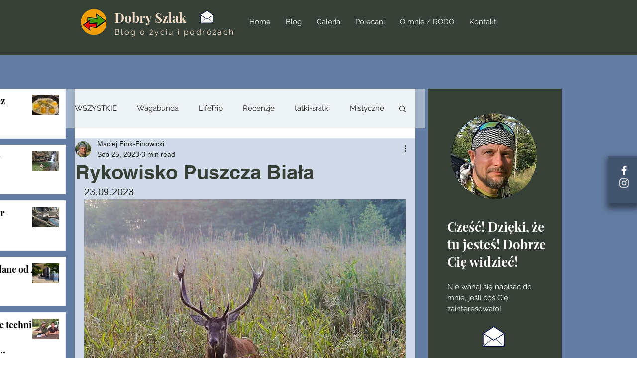

--- FILE ---
content_type: text/css; charset=utf-8
request_url: https://www.dobryszlak.pl/_serverless/pro-gallery-css-v4-server/layoutCss?ver=2&id=e92r1-not-scoped&items=3429_4616_3464%7C3271_4112_3086&container=5329.03125_646_366.109375_720&options=gallerySizeType:px%7CenableInfiniteScroll:true%7CtitlePlacement:SHOW_ON_HOVER%7CimageMargin:5%7CisVertical:false%7CgridStyle:0%7CgalleryLayout:1%7CnumberOfImagesPerRow:0%7CgallerySizePx:300%7CcubeType:fill%7CgalleryThumbnailsAlignment:none
body_size: -182
content:
#pro-gallery-e92r1-not-scoped [data-hook="item-container"][data-idx="0"].gallery-item-container{opacity: 1 !important;display: block !important;transition: opacity .2s ease !important;top: 0px !important;left: 0px !important;right: auto !important;height: 240px !important;width: 320px !important;} #pro-gallery-e92r1-not-scoped [data-hook="item-container"][data-idx="0"] .gallery-item-common-info-outer{height: 100% !important;} #pro-gallery-e92r1-not-scoped [data-hook="item-container"][data-idx="0"] .gallery-item-common-info{height: 100% !important;width: 100% !important;} #pro-gallery-e92r1-not-scoped [data-hook="item-container"][data-idx="0"] .gallery-item-wrapper{width: 320px !important;height: 240px !important;margin: 0 !important;} #pro-gallery-e92r1-not-scoped [data-hook="item-container"][data-idx="0"] .gallery-item-content{width: 320px !important;height: 240px !important;margin: 0px 0px !important;opacity: 1 !important;} #pro-gallery-e92r1-not-scoped [data-hook="item-container"][data-idx="0"] .gallery-item-hover{width: 320px !important;height: 240px !important;opacity: 1 !important;} #pro-gallery-e92r1-not-scoped [data-hook="item-container"][data-idx="0"] .item-hover-flex-container{width: 320px !important;height: 240px !important;margin: 0px 0px !important;opacity: 1 !important;} #pro-gallery-e92r1-not-scoped [data-hook="item-container"][data-idx="0"] .gallery-item-wrapper img{width: 100% !important;height: 100% !important;opacity: 1 !important;} #pro-gallery-e92r1-not-scoped [data-hook="item-container"][data-idx="1"].gallery-item-container{opacity: 1 !important;display: block !important;transition: opacity .2s ease !important;top: 0px !important;left: 325px !important;right: auto !important;height: 240px !important;width: 321px !important;} #pro-gallery-e92r1-not-scoped [data-hook="item-container"][data-idx="1"] .gallery-item-common-info-outer{height: 100% !important;} #pro-gallery-e92r1-not-scoped [data-hook="item-container"][data-idx="1"] .gallery-item-common-info{height: 100% !important;width: 100% !important;} #pro-gallery-e92r1-not-scoped [data-hook="item-container"][data-idx="1"] .gallery-item-wrapper{width: 321px !important;height: 240px !important;margin: 0 !important;} #pro-gallery-e92r1-not-scoped [data-hook="item-container"][data-idx="1"] .gallery-item-content{width: 321px !important;height: 240px !important;margin: 0px 0px !important;opacity: 1 !important;} #pro-gallery-e92r1-not-scoped [data-hook="item-container"][data-idx="1"] .gallery-item-hover{width: 321px !important;height: 240px !important;opacity: 1 !important;} #pro-gallery-e92r1-not-scoped [data-hook="item-container"][data-idx="1"] .item-hover-flex-container{width: 321px !important;height: 240px !important;margin: 0px 0px !important;opacity: 1 !important;} #pro-gallery-e92r1-not-scoped [data-hook="item-container"][data-idx="1"] .gallery-item-wrapper img{width: 100% !important;height: 100% !important;opacity: 1 !important;} #pro-gallery-e92r1-not-scoped .pro-gallery-prerender{height:240.27806287075862px !important;}#pro-gallery-e92r1-not-scoped {height:240.27806287075862px !important; width:646px !important;}#pro-gallery-e92r1-not-scoped .pro-gallery-margin-container {height:240.27806287075862px !important;}#pro-gallery-e92r1-not-scoped .pro-gallery {height:240.27806287075862px !important; width:646px !important;}#pro-gallery-e92r1-not-scoped .pro-gallery-parent-container {height:240.27806287075862px !important; width:651px !important;}